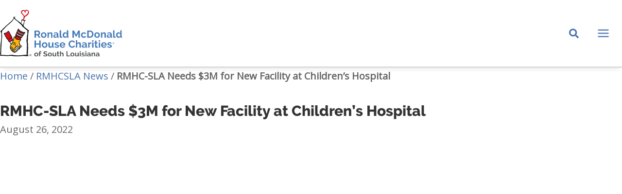

--- FILE ---
content_type: text/css
request_url: https://rmhcsla.org/wp-content/themes/rmhc-sla/style.css?ver=1.0.0
body_size: 3151
content:
/**
Theme Name: Ronald McDonald House Charities of South Louisiana
Author: Voodoo Creative
Author URI: https://www.voodoocreative.io
Description: Custom Theme for RMHC-SLA
Version: 1.0.0
License: GNU General Public License v2 or later
License URI: http://www.gnu.org/licenses/gpl-2.0.html
Text Domain: ronald-mcdonald-house-charities-of-south-louisiana
Template: astra
*/


header.site-header {
box-shadow: 0 8px 9px -5px rgb(0 0 0 / 8%);
}
.ast-hfb-header .ast-builder-menu-mobile .main-navigation ul .menu-item.menu-item-has-children > .ast-menu-toggle {
	top: 5px !important;
}
/* #menu-item-10925.menu-item:hover>.sub-menu, */
#menu-item-9693.menu-item:hover>.sub-menu,
#menu-item-9693.menu-item>.sub-menu{
/* 	left:auto;
	right:0;
	text-align:right;
	width:250px */
}
@media only screen and (max-width: 1320px){
	.fl-builder-content-12297{
		display: none;
	}
}
/* #menu-item-10925 .sub-menu .menu-item>.menu-link .icon-arrow svg, */
#menu-item-9693 .sub-menu .menu-item>.menu-link .icon-arrow svg{
/* 	right:auto;
	left:0.6em;
	transform: translate(0,-50%) rotate(90deg) !important; */
}
/* #menu-item-10925 .sub-menu .sub-menu, */
#menu-item-9693 .sub-menu .sub-menu{
/* 	left:auto;
	right:100%;
	max-width:260px; */
}



/* #menu-item-10925.menu-item:hover>.sub-menu, */
#menu-item-9693.menu-item:hover>.sub-menu,
#menu-item-9693.menu-item>.sub-menu{
	left:auto;
	right:0;
	text-align:right;
	width:250px
}

/* #menu-item-10925 .sub-menu .menu-item>.menu-link .icon-arrow svg, */
#menu-item-9693 .sub-menu .menu-item>.menu-link .icon-arrow svg{
	right:auto;
	left:0.6em;
	transform: translate(0,-50%) rotate(90deg) !important;
}
/* #menu-item-10925 .sub-menu .sub-menu, */
#menu-item-9693 .sub-menu .sub-menu{
	left:auto;
	right:100%;
	max-width:150px;
}

.fl-node-57npxoshl9du,
.fl-node-586vs9nzowbe
{
	width: auto;
	flex:none !important;
}

.fl-node-u2gzm7lrfkxq{
	justify-content:flex-end;
}
.ast-hfb-header .ast-builder-menu-mobile .main-navigation ul .menu-item.menu-item-has-children > .ast-menu-toggle {
	top: 12px;
}
/* ========= HOMEPAGE SLIDER =========*/
.rsUni, .rsUni .rsOverflow, .rsUni .rsSlide, .rsUni .rsVideoFrameHolder, .rsUni .rsThumbs {
	background: transparent;
	color: #FFF;
}
.rsABlock, .slideInfo {
	background: linear-gradient(to right, rgba(72,114,174,0.95) 0%,rgba(72,114,174,0.65) 62%,rgba(72,114,174,0.02) 99%,rgba(72,114,174,0) 100%);
	position: absolute;
	bottom: 0;
	left: 0;
	width: 100%;
	color: #fff;
	padding: 0.5% 8%;
	display: flex;
	justify-content: flex-start;
	align-items: center;
	flex-wrap: wrap;
}

.rsABlock div.info-container {
	display:table;
	width:100%;
	max-width:1110px;
	margin: 0 auto;
	padding-left:40px;

}
.rsABlock div.flex-container {
	display:flex;
	align-items:center;
	min-height:150px;
}
.rsABlock h3, .rsABlock p{
	color:#fff;margin-bottom:0;
	text-shadow:1px 1px 3px rgba(0,0,0,.4)
}

.rsABlock a, .rsContentSlider .slideInfo a {
	background:#FFC829;
	padding:5px 70px 5px 40px;
	border-radius:50px;
	color:#333;
	font-weight:bold;
	text-transform:uppercase;
	font-family:Raleway, sans-serif;
	margin-left:40px;
	font-size:24px;
	position:relative;
}
.rsABlock a, .rsContentSlider .slideInfo a:after {
	content:"";
	width:30px;
	height:30px;
	background:url(/wp-content/uploads/news-icon-gray.svg) 0 0 no-repeat;
	background-size:contain;
	position:absolute; right:30px;
	top:29%;
}
.rsABlock a:hover,
.rsABlock a:focus,
.rsContentSlider .slideInfo a:hover,
.rsContentSlider .slideInfo a:focus{
	background:#fff;
}
.rsABlock a img {
	width:30px;
	margin-left:10px;
	margin-top:-3px;
}
.rsContentSlider h3, .rsContentSlider p, .rsContentSlider a {
	width:auto;
	margin-left: 0;
}
.rsABlock h3, .slideInfo h3{
	font-size:50px;
	text-transform:uppercase;
	line-height:1.2;
	color:#fff;
}
.rsABlock p, .slideInfo p{
	font-size:24px;
	font-family:Raleway;
	line-height:1.2;
	font-weight:bold;
}

@media only screen and (max-width: 1024px){
	.rsABlock, .slideInfo{
		padding: 0.5% 3%;
	}
	.rsABlock h3, .slideInfo h3{
		font-size:25px;
	}
	.rsABlock p, .slideInfo p{
		font-size:17px;
	}
	.rsABlock a, .rsContentSlider .slideInfo a{
		font-size:17px;
		padding:5px 45px 5px 20px;
	}
	.rsABlock a, .rsContentSlider .slideInfo a:after {
		width:22px;
		height:22px;
		right:15px
	}
}
@media only screen and (max-width: 768px){
	.rsABlock, .slideInfo{
		  padding: 5px 10px;
			display:block;
			background:#4872ae;
	}
	.rsABlock h3, .slideInfo h3{
		font-size:15px;
		margin-bottom:3px;
		margin-top:3px;
	}
	.rsABlock p, .slideInfo p{
			font-size:12px;
			margin-bottom:5px
	}
	.rsABlock a, .rsContentSlider .slideInfo a{
		font-size:12px;
		padding:6px 45px 6px 20px;
		margin-left:0;
		margin-bottom:10px;
	}
	.rsABlock a, .rsContentSlider .slideInfo a:after {
		width:20px;
		height:20px;
		right:15px;
		top:23%
	}
	.rsUni .rsOverflow{
		height:220px !important
	}
	.uabb-blog-posts .uabb-post-wrapper{
		margin-bottom:10px !important;
		padding-bottom:10px !important;
	}
}
/* ======== HOMEPAGE STYLES ==========*/
.info-arrow .uabb-infobox h3{
	transition:all .3s ease;
}
.info-arrow span {
	color:#FFC829 !important; font-size:30px; top:5px;position:relative;
}

.info-arrow .uabb-infobox:hover h3{
	color:#FFC829;
}
.uabb-blog-post-content .uabb-read-more-text{
	padding-top:5px;
}
.uabb-blog-posts .uabb-post-wrapper{
	padding-top:20px;
	padding-bottom:40px;
}
.uabb-blog-posts .uabb-blog-posts-shadow:hover{
	box-shadow:0px 0px 13px 3px rgb(168 168 168 / 94%);
}
.uabb-blog-posts{
/* 	padding:20px; */
}
.uabb-post-thumbnail{
	min-height: 250px;
	max-height: 250px;
	overflow: hidden;
}
.uabb-post-thumbnail img{
	min-height: 250px;
	max-height: 250px;
	object-fit: cover;
	width: 100%;
}
.featured-events .fl-col-content{
	position:relative;
}
.featured-events .fl-col-content:before{
	content:"";
	background: url(/wp-content/uploads/rmh-calendar.svg) no-repeat;
	background-size: contain;
	height: 150px;
	width: 150px;
	z-index: 1;
	position:absolute; 
	top:-40px;
	left:-40px;
}
@media only screen and (max-width: 1024px){
	.featured-events .fl-col-content:before{
		height: 50px;
		width: 50px;
		top:-10px;
		left:-10px;
	}
}
#primary {
	margin: 0em 0;
}
.tribe-common a, .tribe-common abbr, .tribe-common acronym, .tribe-common address, .tribe-common applet, .tribe-common article, .tribe-common aside, .tribe-common audio, .tribe-common b, .tribe-common big, .tribe-common blockquote, .tribe-common canvas, .tribe-common caption, .tribe-common center, .tribe-common cite, .tribe-common code, .tribe-common dd, .tribe-common del, .tribe-common details, .tribe-common dfn, .tribe-common div, .tribe-common dl, .tribe-common dt, .tribe-common em, .tribe-common embed, .tribe-common fieldset, .tribe-common figcaption, .tribe-common figure, .tribe-common footer, .tribe-common form, .tribe-common h1, .tribe-common h2, .tribe-common h3, .tribe-common h4, .tribe-common h5, .tribe-common h6, .tribe-common header, .tribe-common i, .tribe-common iframe, .tribe-common img, .tribe-common ins, .tribe-common kbd, .tribe-common label, .tribe-common legend, .tribe-common li, .tribe-common main, .tribe-common mark, .tribe-common menu, .tribe-common nav, .tribe-common object, .tribe-common ol, .tribe-common output, .tribe-common p, .tribe-common pre, .tribe-common q, .tribe-common ruby, .tribe-common s, .tribe-common samp, .tribe-common section, .tribe-common small, .tribe-common span, .tribe-common strike, .tribe-common strong, .tribe-common sub, .tribe-common summary, .tribe-common sup, .tribe-common table, .tribe-common tbody, .tribe-common td, .tribe-common tfoot, .tribe-common th, .tribe-common thead, .tribe-common time, .tribe-common tr, .tribe-common tt, .tribe-common u, .tribe-common ul, .tribe-common var, .tribe-common video, .tribe-events-single,
.tribe-events-content ol, .tribe-events-content p, .tribe-events-content ul,
.tribe-events-schedule h2{
		   font-family:raleway, Verdana, Arial, sans-serif !important;
}
.single-tribe_events .tribe-events-c-subscribe-dropdown__button, .tribe-block__events-link .tribe-events-c-subscribe-dropdown__button {
	padding: var(--tec-spacer-1) var(--tec-spacer-2);
	width: 270px;
}
.tribe-common--breakpoint-medium.tribe-common .tribe-common-h6--min-medium{
	font-weight: 600;
	color:#da1a00;
}
.single-tribe_events .tribe-events-single .tribe-events-event-meta,
.single-tribe_events .tribe-events-event-image,
#tribe-events-footer,
.single-tribe_events .post-navigation,
.single-tribe_events .tribe-events-back,
.single-tribe_events .tribe-events-single-event-title,
.single-tribe_events .tribe-events-schedule.tribe-clearfix,
.tribe-events-c-subscribe-dropdown
{
	display: none;
}
.tribe-events-widget-events-list__event-date-tag-month,
.tribe-events .tribe-events-calendar-list__event-date-tag-weekday{
	background-color: #4872AE;
	color: #fff !important;
	text-shadow: none;
	border-radius: 0;
	font-size: 14px !important;
	padding: 4px 12px;
	letter-spacing: .6px;
	border-bottom: none;
	text-transform:uppercase;
	font-family: raleway, Verdana, Arial, sans-serif !important;
	font-weight: 700 !important;
	
}
.tribe-events-widget-events-list__event-date-tag-day{
	text-transform:uppercase;
	font-family: raleway, Verdana, Arial, sans-serif !important;
	font-weight: 700 !important;
	line-height:1.4;
	padding-bottom:4px;
	font-size: 14px !important;
		
}
.tribe-events-widget-events-list__event-date-tag,
.tribe-events .tribe-events-calendar-list__event-date-tag-datetime{
	background-image: linear-gradient(#fff,#fff 1em,#e7e7e7);
	width:80px !important;
	height: auto !important;
}
.home .tribe-events .tribe-events-calendar-list__event-featured-image-wrapper{
	display:none;
}
.tribe-events .tribe-events-calendar-list__event-date-tag {
  flex: none;
  position: relative;
  width: 80px !important;margin-right:10px;
}
.home .tribe-events .tribe-events-l-container {

  padding-top: 0;
}
.ast-page-builder-template .ast-article-post.tribe-events-calendar-list__event {
	margin-bottom:10px;
}
.tribe-events-widget-events-list__event-date-tag-daynum.tribe-common-h2.tribe-common-h4--min-medium,
.tribe-events-calendar-list__event-date-tag-daynum.tribe-common-h5.tribe-common-h4--min-medium{
	font-family: futura-pt, Verdana, Arial, sans-serif !important;
	font-weight: 700 !important;
	font-size:32px !important;
}
.tribe-events-widget-events-list__event-wrapper{
	margin-left:20px !important;
}
.tribe-events-widget .tribe-events-widget-events-list__view-more-link{
	display:none;
}
.tribe-events-widget .tribe-events-widget-events-list__event-row{
	margin-bottom:30px !important;
}

.ast-single-post.ast-page-builder-template .site-main > article {
	padding-top: 0em;
	padding-left: 0px;
	padding-right: 0px;
}
.sideNav .fl-menu-vertical .current-menu-item a{
	background:#4872ae;
	color:#fff;
}
.post-type-archive-tribe_events header.entry-header {
	display:none;
}
.post-type-archive-tribe_events.ast-separate-container .ast-article-post {
	padding:0;
}
.tribe-common--breakpoint-medium.tribe-events .tribe-events-l-container{
	padding-top:40px;
	padding-bottom:30px;
}	
.logo-gallery .pp-photo-gallery{
	align-items:center;
}

.fl-slide-cta-button .fl-button-wrap a.fl-button:hover i.fl-button-icon{
	color:#fff !important;
}
@media only screen and (min-width: 768px){
	.home-slider{
		
	}
	.home-slider .fl-slide-foreground{
		max-width:100%;
	
	}
	.home-slider .fl-slide-content-wrap{
		position:absolute;bottom:0;
		left:0;
		background:linear-gradient(to right, rgba(72,114,174,0.95) 0%,rgba(72,114,174,0.65) 62%,rgba(72,114,174,0.02) 99%,rgba(72,114,174,0) 100%);
		z-index:2;
		padding:20px;
	}
	.home-slider .fl-slide-content{
		background:transparent !important;
		max-width:1400px !important;
		margin: 0 auto !important;
	}
	.home-slider .fl-slide-content {
		display:flex;
		align-items:center;
		
	}
	.home-slider .fl-slide-text{
		max-width:70%;
		margin-right:40px;
	}
	.fl-slide-cta-button {
		padding-top: 24px;
		padding-top:0;
	}
	.home-slider .fl-slide-text h2,
	.home-slider .fl-slide-text p{
		margin-bottom:0 !important;
	}
}
@media only screen and (min-width: 1024px){
	.fl-node-o10s2h4n3e9j .fl-content-slider, .fl-node-o10s2h4n3e9j .fl-slide,
	.fl-builder-content .bx-wrapper .bx-viewport{
/* 		min-height:70vh; */
	}
	.home-slider .fl-slide-text h2{
		font-size:50px;
	}
	.home-slider .fl-slide-text p{
		font-size:25px;
	}

}
@media only screen and (max-width: 768px){
.fl-builder-content .fl-module-content-slider .fl-slide .fl-slide-text, .fl-builder-content .fl-module-content-slider .fl-slide .fl-slide-text *{
	font-size: 18px !important;
	margin-bottom: 0 !important;
}
.fl-slide-cta-button {
	padding-top: 10px;
}
.fl-slide-cta-button .fl-button-wrap,
.fl-slide-cta-button .fl-button-wrap a.fl-button{
	text-align: center;
	font-size: 15px !important;
}
}

.ast-mobile-header-content .ast-builder-layout-element:not(.ast-builder-menu):not(.ast-header-divider-element){
	padding:0 !important;
}

.single-tribe_events .tribe-events-c-subscribe-dropdown .tribe-events-c-subscribe-dropdown__button.tribe-events-c-subscribe-dropdown__button--active, .single-tribe_events .tribe-events-c-subscribe-dropdown .tribe-events-c-subscribe-dropdown__button:focus, .single-tribe_events .tribe-events-c-subscribe-dropdown .tribe-events-c-subscribe-dropdown__button:focus-within, .single-tribe_events .tribe-events-c-subscribe-dropdown .tribe-events-c-subscribe-dropdown__button:hover, .tribe-events .tribe-events-c-subscribe-dropdown .tribe-events-c-subscribe-dropdown__button.tribe-events-c-subscribe-dropdown__button--active, .tribe-events .tribe-events-c-subscribe-dropdown .tribe-events-c-subscribe-dropdown__button:focus, .tribe-events .tribe-events-c-subscribe-dropdown .tribe-events-c-subscribe-dropdown__button:focus-within, .tribe-events .tribe-events-c-subscribe-dropdown .tribe-events-c-subscribe-dropdown__button:hover{
	background:#4872ae;
	color:#fff;
}
.tribe-common .tribe-common-c-btn-border, .tribe-common a.tribe-common-c-btn-border{
	border-color:#4872ae;
	color:#4872ae;
	border-radius:70px;
}

.ast-icon.icon-arrow svg {

	margin-left: 7px;
}
.ast-desktop .astra-menu-animation-slide-down>.menu-item>.sub-menu .sub-menu{
	width:200px;
}
#menu-item-12988.menu-item>.sub-menu{
	width:220px;
} 
.impact-3-lines .uabb-number-string{margin-bottom:-20px !important;}
.impact-3-lines .uabb-imgicon-wrap{
	margin-top:-30px !important;
}
@media only screen and (max-height: 900px){
	.home-slider .fl-slide-text h2 {
	font-size: 40px;
}
	.home-slider .fl-slide-text p {
	font-size: 22px;
}
	.fl-builder-content .bx-wrapper .bx-viewport{
		height:500px !important;
	}
	.fl-slide,
	.fl-content-slider{
		min-height: 500px !important;
	}
}
@media only screen and (max-width: 460px){
	.fl-builder-content .bx-wrapper .bx-viewport{
		height:310px !important;
	}
	.fl-slide,
	.fl-content-slider{
		min-height: 310px !important;
	}
}

--- FILE ---
content_type: image/svg+xml
request_url: https://rmhcsla.org/wp-content/uploads/rmhc-logo.svg
body_size: 11791
content:
<?xml version="1.0" encoding="UTF-8"?> <svg xmlns="http://www.w3.org/2000/svg" xmlns:xlink="http://www.w3.org/1999/xlink" id="Group_2" data-name="Group 2" width="291.35" height="113.114" viewBox="0 0 291.35 113.114"><defs><clipPath id="clip-path"><rect id="Rectangle_1" data-name="Rectangle 1" width="291.35" height="113.114" fill="none"></rect></clipPath></defs><g id="Group_1" data-name="Group 1" clip-path="url(#clip-path)"><path id="Path_1" data-name="Path 1" d="M75.325,63.266V45.906H83a4.934,4.934,0,0,1,2.214.5,5.728,5.728,0,0,1,1.747,1.32,6.253,6.253,0,0,1,1.15,1.858,5.593,5.593,0,0,1,.415,2.091,5.772,5.772,0,0,1-.843,3.068A4.845,4.845,0,0,1,85.4,56.738l3.961,6.528H85.57l-3.545-5.82H78.7v5.82ZM78.7,54.488h4.229a1.787,1.787,0,0,0,.869-.22,2.214,2.214,0,0,0,.7-.6,2.965,2.965,0,0,0,.464-.892,3.47,3.47,0,0,0,.172-1.1,3.144,3.144,0,0,0-.2-1.125,2.925,2.925,0,0,0-.526-.892,2.387,2.387,0,0,0-.758-.587,1.975,1.975,0,0,0-.868-.208H78.7Z" transform="translate(7.181 4.377)" fill="#457bba"></path><path id="Path_2" data-name="Path 2" d="M95.854,63.133a7.038,7.038,0,0,1-2.812-.538,6.306,6.306,0,0,1-2.115-1.455A6.4,6.4,0,0,1,89.6,59.026a7.109,7.109,0,0,1,0-5.06,6.414,6.414,0,0,1,1.332-2.115A6.306,6.306,0,0,1,93.043,50.4a7.038,7.038,0,0,1,2.812-.538,6.956,6.956,0,0,1,2.8.538,6.355,6.355,0,0,1,2.1,1.455,6.432,6.432,0,0,1,1.332,2.115,7.125,7.125,0,0,1,0,5.06,6.519,6.519,0,0,1-1.321,2.115,6.175,6.175,0,0,1-2.1,1.455,7.041,7.041,0,0,1-2.812.538M92.5,56.508a4.462,4.462,0,0,0,.256,1.552,3.8,3.8,0,0,0,.709,1.21,3.163,3.163,0,0,0,1.065.8,3.235,3.235,0,0,0,2.64,0,3.159,3.159,0,0,0,1.064-.8,3.738,3.738,0,0,0,.71-1.222,4.567,4.567,0,0,0,.256-1.564,4.5,4.5,0,0,0-.256-1.54,3.738,3.738,0,0,0-.71-1.222,3.159,3.159,0,0,0-1.064-.8,3.123,3.123,0,0,0-1.32-.282,3,3,0,0,0-1.32.294,3.334,3.334,0,0,0-1.065.807,3.8,3.8,0,0,0-.709,1.222,4.5,4.5,0,0,0-.256,1.54" transform="translate(8.497 4.753)" fill="#457bba"></path><path id="Path_3" data-name="Path 3" d="M115.475,62.889H112.2V55.7a3.747,3.747,0,0,0-.538-2.25,1.768,1.768,0,0,0-1.492-.71,2.8,2.8,0,0,0-1,.2,3.7,3.7,0,0,0-.966.55,4.447,4.447,0,0,0-.819.845,3.336,3.336,0,0,0-.538,1.075v7.482h-3.276V50.077h2.958V52.45a4.854,4.854,0,0,1,2.054-1.907,6.581,6.581,0,0,1,3.032-.685,3.861,3.861,0,0,1,1.956.439,3.185,3.185,0,0,1,1.173,1.149,4.8,4.8,0,0,1,.574,1.613,10.559,10.559,0,0,1,.16,1.835Z" transform="translate(9.874 4.753)" fill="#457bba"></path><path id="Path_4" data-name="Path 4" d="M120.829,63.135a4.892,4.892,0,0,1-1.736-.307,4.151,4.151,0,0,1-1.393-.857,3.979,3.979,0,0,1-.917-1.283,3.891,3.891,0,0,1-.331-1.615,3.552,3.552,0,0,1,.4-1.675,3.827,3.827,0,0,1,1.125-1.308,5.57,5.57,0,0,1,1.723-.843,7.522,7.522,0,0,1,2.2-.306,9.4,9.4,0,0,1,1.674.147,6.756,6.756,0,0,1,1.455.416v-.734a2.569,2.569,0,0,0-.721-1.956,3,3,0,0,0-2.139-.685,5.644,5.644,0,0,0-2,.367,9.262,9.262,0,0,0-2.006,1.076l-1-2.079a9.458,9.458,0,0,1,5.33-1.638,6.247,6.247,0,0,1,4.292,1.357,4.97,4.97,0,0,1,1.527,3.923v3.986a1.15,1.15,0,0,0,.184.733.8.8,0,0,0,.6.244v2.788a7.317,7.317,0,0,1-1.443.172,2.177,2.177,0,0,1-1.431-.416,1.788,1.788,0,0,1-.623-1.1l-.072-.711a5.678,5.678,0,0,1-2.079,1.712,5.971,5.971,0,0,1-2.617.588m.93-2.4a4.259,4.259,0,0,0,1.576-.294,2.854,2.854,0,0,0,1.162-.782,1.176,1.176,0,0,0,.537-.93V57.266a7.78,7.78,0,0,0-1.271-.355,6.834,6.834,0,0,0-1.32-.135,3.5,3.5,0,0,0-2.078.575,1.725,1.725,0,0,0-.808,1.456,1.75,1.75,0,0,0,.636,1.38,2.307,2.307,0,0,0,1.565.55" transform="translate(11.102 4.753)" fill="#457bba"></path><path id="Path_5" data-name="Path 5" d="M130.169,45.46h3.276V59.2a1.615,1.615,0,0,0,.343,1.1,1.228,1.228,0,0,0,.978.391,2.426,2.426,0,0,0,.647-.1,4.327,4.327,0,0,0,.673-.244l.44,2.494a6.341,6.341,0,0,1-1.541.489,8.413,8.413,0,0,1-1.588.172,3.278,3.278,0,0,1-2.383-.819,3.1,3.1,0,0,1-.844-2.335Z" transform="translate(12.41 4.334)" fill="#457bba"></path><path id="Path_6" data-name="Path 6" d="M142.748,63.553a5.776,5.776,0,0,1-4.376-1.931,6.625,6.625,0,0,1-1.26-2.115,7.382,7.382,0,0,1-.452-2.6,7.636,7.636,0,0,1,.428-2.592,6.808,6.808,0,0,1,1.185-2.1,5.472,5.472,0,0,1,1.809-1.417,5.159,5.159,0,0,1,2.3-.514,4.854,4.854,0,0,1,2.554.685,4.957,4.957,0,0,1,1.772,1.784V45.46h3.276V59.544a1.214,1.214,0,0,0,.171.733.758.758,0,0,0,.588.244v2.788a7.477,7.477,0,0,1-1.394.172,2.269,2.269,0,0,1-1.443-.44,1.618,1.618,0,0,1-.635-1.149l-.074-.807a4.637,4.637,0,0,1-1.919,1.846,5.446,5.446,0,0,1-2.53.623m.855-2.787a3.041,3.041,0,0,0,.954-.16,3.363,3.363,0,0,0,.9-.451,3.984,3.984,0,0,0,.746-.685,2.866,2.866,0,0,0,.5-.855V55.558a3.585,3.585,0,0,0-.55-.99,4.1,4.1,0,0,0-.806-.782,4.248,4.248,0,0,0-.954-.526,2.714,2.714,0,0,0-.99-.2,2.938,2.938,0,0,0-1.357.319,3.207,3.207,0,0,0-1.064.868,4.176,4.176,0,0,0-.685,1.26,4.46,4.46,0,0,0-.244,1.467,4.031,4.031,0,0,0,.269,1.491,3.852,3.852,0,0,0,.733,1.2,3.344,3.344,0,0,0,1.112.807,3.424,3.424,0,0,0,1.43.294" transform="translate(13.029 4.334)" fill="#457bba"></path><path id="Path_7" data-name="Path 7" d="M172.156,63.266V51.775l-4.474,8.557h-1.834l-4.474-8.557V63.266H158V45.906h3.619l5.134,9.878,5.184-9.878h3.594v17.36Z" transform="translate(15.063 4.377)" fill="#457bba"></path><path id="Path_8" data-name="Path 8" d="M176.53,56.484a7,7,0,0,1,.464-2.543,6.209,6.209,0,0,1,1.344-2.1,6.551,6.551,0,0,1,2.128-1.443,7.038,7.038,0,0,1,2.812-.538,6.748,6.748,0,0,1,3.582.9,5.781,5.781,0,0,1,2.213,2.372l-3.2.977a2.9,2.9,0,0,0-1.1-1.088,3.082,3.082,0,0,0-1.515-.379,3.116,3.116,0,0,0-1.32.282,3.248,3.248,0,0,0-1.065.782,3.651,3.651,0,0,0-.71,1.21,4.578,4.578,0,0,0-.256,1.565,4.366,4.366,0,0,0,.269,1.564,3.922,3.922,0,0,0,.721,1.222,3.17,3.17,0,0,0,1.064.8,3.07,3.07,0,0,0,1.3.282,3.141,3.141,0,0,0,1.625-.44,2.469,2.469,0,0,0,1.038-1.076l3.2.978a5.385,5.385,0,0,1-2.176,2.4,6.833,6.833,0,0,1-3.642.929,7.039,7.039,0,0,1-2.813-.538,6.363,6.363,0,0,1-3.483-3.582,6.845,6.845,0,0,1-.478-2.53" transform="translate(16.83 4.753)" fill="#457bba"></path><path id="Path_9" data-name="Path 9" d="M190.316,63.266V45.906h6.309a9.441,9.441,0,0,1,3.729.685,7.5,7.5,0,0,1,4.29,4.609,10.356,10.356,0,0,1,.539,3.362,10.18,10.18,0,0,1-.6,3.583,7.67,7.67,0,0,1-1.725,2.738,7.752,7.752,0,0,1-2.7,1.759,9.532,9.532,0,0,1-3.534.624Zm11.468-8.7a7.4,7.4,0,0,0-.342-2.3,5.147,5.147,0,0,0-1-1.809,4.467,4.467,0,0,0-1.627-1.173,5.482,5.482,0,0,0-2.187-.416h-2.934V60.307h2.934a5.28,5.28,0,0,0,2.213-.44,4.532,4.532,0,0,0,1.613-1.21,5.376,5.376,0,0,0,.991-1.822,7.307,7.307,0,0,0,.342-2.274" transform="translate(18.144 4.377)" fill="#457bba"></path><path id="Path_10" data-name="Path 10" d="M212.328,63.133a7.039,7.039,0,0,1-2.813-.538,6.3,6.3,0,0,1-2.114-1.455,6.406,6.406,0,0,1-1.333-2.115,7.125,7.125,0,0,1,0-5.06A6.417,6.417,0,0,1,207.4,51.85a6.3,6.3,0,0,1,2.114-1.455,7.039,7.039,0,0,1,2.813-.538,6.951,6.951,0,0,1,2.8.538,6.344,6.344,0,0,1,2.1,1.455,6.417,6.417,0,0,1,1.333,2.115,7.125,7.125,0,0,1,0,5.06,6.538,6.538,0,0,1-1.321,2.115,6.17,6.17,0,0,1-2.1,1.455,7.036,7.036,0,0,1-2.811.538m-3.351-6.626a4.462,4.462,0,0,0,.256,1.552,3.78,3.78,0,0,0,.71,1.21,3.162,3.162,0,0,0,4.767,0,3.738,3.738,0,0,0,.71-1.222,4.567,4.567,0,0,0,.256-1.564,4.494,4.494,0,0,0-.256-1.54,3.738,3.738,0,0,0-.71-1.222,3.155,3.155,0,0,0-1.062-.8,3.123,3.123,0,0,0-1.32-.282,3,3,0,0,0-1.32.294,3.311,3.311,0,0,0-1.065.807,3.781,3.781,0,0,0-.71,1.222,4.5,4.5,0,0,0-.256,1.54" transform="translate(19.602 4.753)" fill="#457bba"></path><path id="Path_11" data-name="Path 11" d="M231.949,62.889h-3.276V55.7a3.747,3.747,0,0,0-.538-2.25,1.768,1.768,0,0,0-1.492-.71,2.807,2.807,0,0,0-1,.2,3.735,3.735,0,0,0-.966.55,4.514,4.514,0,0,0-.819.845,3.38,3.38,0,0,0-.538,1.075v7.482h-3.276V50.077H223V52.45a4.854,4.854,0,0,1,2.054-1.907,6.581,6.581,0,0,1,3.032-.685,3.861,3.861,0,0,1,1.956.439,3.185,3.185,0,0,1,1.173,1.149,4.8,4.8,0,0,1,.574,1.613,10.559,10.559,0,0,1,.16,1.835Z" transform="translate(20.978 4.753)" fill="#457bba"></path><path id="Path_12" data-name="Path 12" d="M237.3,63.135a4.892,4.892,0,0,1-1.736-.307,4.152,4.152,0,0,1-1.393-.857,3.978,3.978,0,0,1-.917-1.283,3.891,3.891,0,0,1-.331-1.615,3.552,3.552,0,0,1,.4-1.675,3.827,3.827,0,0,1,1.125-1.308,5.569,5.569,0,0,1,1.723-.843,7.522,7.522,0,0,1,2.2-.306,9.4,9.4,0,0,1,1.674.147,6.756,6.756,0,0,1,1.455.416v-.734a2.569,2.569,0,0,0-.721-1.956,3,3,0,0,0-2.139-.685,5.644,5.644,0,0,0-2,.367,9.261,9.261,0,0,0-2.006,1.076l-1-2.079a9.458,9.458,0,0,1,5.33-1.638,6.247,6.247,0,0,1,4.292,1.357,4.97,4.97,0,0,1,1.527,3.923v3.986a1.15,1.15,0,0,0,.184.733.8.8,0,0,0,.6.244v2.788a7.317,7.317,0,0,1-1.443.172,2.177,2.177,0,0,1-1.431-.416,1.788,1.788,0,0,1-.623-1.1L242,60.834a5.678,5.678,0,0,1-2.079,1.712,5.971,5.971,0,0,1-2.617.588m.93-2.4a4.259,4.259,0,0,0,1.576-.294,2.854,2.854,0,0,0,1.162-.782,1.176,1.176,0,0,0,.537-.93V57.266a7.779,7.779,0,0,0-1.271-.355,6.834,6.834,0,0,0-1.32-.135,3.5,3.5,0,0,0-2.078.575,1.725,1.725,0,0,0-.808,1.456,1.75,1.75,0,0,0,.636,1.38,2.306,2.306,0,0,0,1.565.55" transform="translate(22.206 4.753)" fill="#457bba"></path><path id="Path_13" data-name="Path 13" d="M246.641,45.46h3.276V59.2a1.615,1.615,0,0,0,.343,1.1,1.228,1.228,0,0,0,.978.391,2.427,2.427,0,0,0,.647-.1,4.328,4.328,0,0,0,.673-.244l.44,2.494a6.341,6.341,0,0,1-1.541.489,8.413,8.413,0,0,1-1.588.172,3.278,3.278,0,0,1-2.383-.819,3.1,3.1,0,0,1-.845-2.335Z" transform="translate(23.514 4.334)" fill="#457bba"></path><path id="Path_14" data-name="Path 14" d="M259.221,63.553a5.776,5.776,0,0,1-4.375-1.931,6.607,6.607,0,0,1-1.261-2.115,7.382,7.382,0,0,1-.452-2.6,7.635,7.635,0,0,1,.428-2.592,6.829,6.829,0,0,1,1.185-2.1,5.472,5.472,0,0,1,1.809-1.417,5.163,5.163,0,0,1,2.3-.514,4.854,4.854,0,0,1,2.554.685,4.94,4.94,0,0,1,1.772,1.784V45.46h3.276V59.544a1.214,1.214,0,0,0,.171.733.758.758,0,0,0,.588.244v2.788a7.466,7.466,0,0,1-1.394.172,2.269,2.269,0,0,1-1.443-.44,1.613,1.613,0,0,1-.634-1.149l-.076-.807a4.637,4.637,0,0,1-1.919,1.846,5.443,5.443,0,0,1-2.53.623m.857-2.787a3.034,3.034,0,0,0,.953-.16,3.364,3.364,0,0,0,.9-.451,3.985,3.985,0,0,0,.746-.685,2.867,2.867,0,0,0,.5-.855V55.558a3.586,3.586,0,0,0-.55-.99,4.1,4.1,0,0,0-.806-.782,4.225,4.225,0,0,0-.954-.526,2.714,2.714,0,0,0-.99-.2,2.941,2.941,0,0,0-1.357.319,3.192,3.192,0,0,0-1.062.868,4.128,4.128,0,0,0-.685,1.26,4.433,4.433,0,0,0-.245,1.467,4.03,4.03,0,0,0,.269,1.491,3.852,3.852,0,0,0,.733,1.2,3.344,3.344,0,0,0,1.112.807,3.426,3.426,0,0,0,1.432.294" transform="translate(24.133 4.334)" fill="#457bba"></path><path id="Path_15" data-name="Path 15" d="M89.922,67.906v17.36h-3.35V77.857H78.7v7.409H75.325V67.906H78.7v7.017h7.873V67.906Z" transform="translate(7.181 6.474)" fill="#457bba"></path><path id="Path_16" data-name="Path 16" d="M97.9,85.133a7.038,7.038,0,0,1-2.812-.538,6.306,6.306,0,0,1-2.115-1.455,6.4,6.4,0,0,1-1.332-2.115,7.109,7.109,0,0,1,0-5.06,6.414,6.414,0,0,1,1.332-2.115A6.306,6.306,0,0,1,95.091,72.4a7.038,7.038,0,0,1,2.812-.538,6.956,6.956,0,0,1,2.8.538,6.355,6.355,0,0,1,2.1,1.455,6.432,6.432,0,0,1,1.332,2.115,7.125,7.125,0,0,1,0,5.06,6.519,6.519,0,0,1-1.321,2.115,6.175,6.175,0,0,1-2.1,1.455,7.042,7.042,0,0,1-2.812.538m-3.35-6.626a4.462,4.462,0,0,0,.256,1.552,3.8,3.8,0,0,0,.709,1.21,3.163,3.163,0,0,0,1.065.8,3.235,3.235,0,0,0,2.64,0,3.159,3.159,0,0,0,1.064-.8,3.738,3.738,0,0,0,.71-1.222,4.567,4.567,0,0,0,.256-1.564,4.494,4.494,0,0,0-.256-1.54,3.738,3.738,0,0,0-.71-1.222,3.159,3.159,0,0,0-1.064-.8,3.124,3.124,0,0,0-1.32-.281,3,3,0,0,0-1.32.294,3.335,3.335,0,0,0-1.065.807,3.8,3.8,0,0,0-.709,1.222,4.5,4.5,0,0,0-.256,1.54" transform="translate(8.693 6.851)" fill="#457bba"></path><path id="Path_17" data-name="Path 17" d="M109.553,85.114a3.638,3.638,0,0,1-3.008-1.272,5.891,5.891,0,0,1-1.026-3.765v-8.02H108.8v7.31q0,2.959,2.127,2.96a3.366,3.366,0,0,0,1.847-.575A4.13,4.13,0,0,0,114.223,80V72.058H117.5V81.1a1.149,1.149,0,0,0,.184.734.8.8,0,0,0,.6.244V84.87a7.1,7.1,0,0,1-.819.123c-.22.015-.421.024-.6.024a2.353,2.353,0,0,1-1.429-.4,1.586,1.586,0,0,1-.648-1.112l-.074-1.027a5.445,5.445,0,0,1-2.2,1.98,6.621,6.621,0,0,1-2.959.66" transform="translate(10.06 6.87)" fill="#457bba"></path><path id="Path_18" data-name="Path 18" d="M124.515,85.136a9.908,9.908,0,0,1-3.155-.514,7.694,7.694,0,0,1-2.64-1.467l1.222-2.054a10.43,10.43,0,0,0,2.286,1.259,6.119,6.119,0,0,0,2.214.428,2.793,2.793,0,0,0,1.54-.367,1.181,1.181,0,0,0,.562-1.052,1.051,1.051,0,0,0-.66-1,14.323,14.323,0,0,0-2.151-.733q-1.247-.342-2.127-.66a5.419,5.419,0,0,1-1.418-.722,2.457,2.457,0,0,1-.782-.929,2.961,2.961,0,0,1-.245-1.259,3.989,3.989,0,0,1,.38-1.761,3.824,3.824,0,0,1,1.064-1.332,4.9,4.9,0,0,1,1.6-.843,6.489,6.489,0,0,1,1.992-.294,8.572,8.572,0,0,1,2.7.415,6.624,6.624,0,0,1,2.31,1.345l-1.321,1.98A7.721,7.721,0,0,0,126,74.5a5.19,5.19,0,0,0-1.822-.342,2.644,2.644,0,0,0-1.394.342,1.191,1.191,0,0,0-.562,1.1,1.063,1.063,0,0,0,.134.563,1.181,1.181,0,0,0,.428.391,4.082,4.082,0,0,0,.77.33c.318.106.714.217,1.186.331q1.321.343,2.262.685a6.162,6.162,0,0,1,1.54.782,2.792,2.792,0,0,1,.881,1.015,3.129,3.129,0,0,1,.28,1.38,3.563,3.563,0,0,1-1.393,2.972,6.008,6.008,0,0,1-3.79,1.088" transform="translate(11.318 6.849)" fill="#457bba"></path><path id="Path_19" data-name="Path 19" d="M136.873,85.134a7.108,7.108,0,0,1-2.788-.526,6.287,6.287,0,0,1-3.484-3.534,6.745,6.745,0,0,1-.476-2.518,7.134,7.134,0,0,1,.464-2.58,6.316,6.316,0,0,1,1.344-2.127,6.414,6.414,0,0,1,2.14-1.455,7.124,7.124,0,0,1,2.824-.538,6.956,6.956,0,0,1,2.8.538,6.457,6.457,0,0,1,2.1,1.443,6.153,6.153,0,0,1,1.32,2.1,7.007,7.007,0,0,1,.452,2.493c0,.213,0,.416-.013.612a2.522,2.522,0,0,1-.06.489h-9.9a3.8,3.8,0,0,0,.367,1.345,3.292,3.292,0,0,0,1.808,1.639,3.473,3.473,0,0,0,1.222.219,3.784,3.784,0,0,0,1.847-.476A2.528,2.528,0,0,0,140.027,81l2.812.783a5.715,5.715,0,0,1-2.261,2.408,7.007,7.007,0,0,1-3.7.942m3.324-7.726a3.4,3.4,0,0,0-1.064-2.31,3.427,3.427,0,0,0-3.52-.636,3.219,3.219,0,0,0-1.014.648,3.356,3.356,0,0,0-.722,1,3.521,3.521,0,0,0-.33,1.3Z" transform="translate(12.406 6.851)" fill="#457bba"></path><path id="Path_20" data-name="Path 20" d="M149.5,76.472a9.018,9.018,0,0,1,.574-3.143,8.567,8.567,0,0,1,1.675-2.774,8.474,8.474,0,0,1,2.69-1.98,8.308,8.308,0,0,1,3.618-.758,7.892,7.892,0,0,1,4.145,1.052,6.722,6.722,0,0,1,2.6,2.738l-2.592,1.784a4.444,4.444,0,0,0-.831-1.234,4.187,4.187,0,0,0-1.052-.8,4.749,4.749,0,0,0-1.174-.427,5.549,5.549,0,0,0-1.2-.135,4.554,4.554,0,0,0-2.213.514,4.875,4.875,0,0,0-1.565,1.332,5.878,5.878,0,0,0-.941,1.859,7.046,7.046,0,0,0-.318,2.066,6.712,6.712,0,0,0,.367,2.213,5.892,5.892,0,0,0,1.038,1.871,5.2,5.2,0,0,0,1.615,1.3,4.4,4.4,0,0,0,2.066.489,5.4,5.4,0,0,0,1.222-.147,4.587,4.587,0,0,0,2.274-1.283,3.817,3.817,0,0,0,.782-1.21l2.762,1.588a5.21,5.21,0,0,1-1.186,1.724,7.64,7.64,0,0,1-1.735,1.26,8.92,8.92,0,0,1-2.066.782,9.087,9.087,0,0,1-2.151.268,7.388,7.388,0,0,1-3.4-.782,8.856,8.856,0,0,1-2.653-2.042,9.5,9.5,0,0,1-1.736-2.86,8.938,8.938,0,0,1-.622-3.264" transform="translate(14.253 6.465)" fill="#457bba"></path><path id="Path_21" data-name="Path 21" d="M177.4,85.309h-3.276V78.121a3.623,3.623,0,0,0-.563-2.238,1.9,1.9,0,0,0-1.588-.722,2.506,2.506,0,0,0-.93.2,3.641,3.641,0,0,0-.929.55,4.711,4.711,0,0,0-.807.845,3.38,3.38,0,0,0-.538,1.075v7.482h-3.276V67.46h3.276v7.409a4.94,4.94,0,0,1,1.92-1.92,5.417,5.417,0,0,1,2.676-.671,4.224,4.224,0,0,1,2.031.427,3.232,3.232,0,0,1,1.222,1.137,4.7,4.7,0,0,1,.611,1.613,10.1,10.1,0,0,1,.171,1.859Z" transform="translate(15.778 6.431)" fill="#457bba"></path><path id="Path_22" data-name="Path 22" d="M182.755,85.134a4.891,4.891,0,0,1-1.736-.306,4.169,4.169,0,0,1-1.393-.857,3.991,3.991,0,0,1-.917-1.283,3.891,3.891,0,0,1-.331-1.615,3.552,3.552,0,0,1,.4-1.675,3.827,3.827,0,0,1,1.125-1.308,5.569,5.569,0,0,1,1.723-.843,7.523,7.523,0,0,1,2.2-.306,9.4,9.4,0,0,1,1.674.147,6.82,6.82,0,0,1,1.455.415v-.733a2.569,2.569,0,0,0-.721-1.956,3,3,0,0,0-2.139-.685,5.644,5.644,0,0,0-2,.367,9.262,9.262,0,0,0-2.006,1.076l-1-2.079a9.458,9.458,0,0,1,5.33-1.638,6.247,6.247,0,0,1,4.292,1.357,4.97,4.97,0,0,1,1.527,3.924v3.986a1.152,1.152,0,0,0,.184.733.8.8,0,0,0,.6.244v2.788a7.317,7.317,0,0,1-1.443.172,2.184,2.184,0,0,1-1.431-.416,1.791,1.791,0,0,1-.623-1.1l-.072-.71a5.678,5.678,0,0,1-2.079,1.712,5.97,5.97,0,0,1-2.617.587m.93-2.4a4.259,4.259,0,0,0,1.576-.294,2.854,2.854,0,0,0,1.162-.782,1.177,1.177,0,0,0,.537-.93V79.266a7.779,7.779,0,0,0-1.271-.355,6.833,6.833,0,0,0-1.32-.135,3.5,3.5,0,0,0-2.078.575,1.723,1.723,0,0,0-.808,1.455,1.751,1.751,0,0,0,.636,1.381,2.307,2.307,0,0,0,1.565.55" transform="translate(17.006 6.851)" fill="#457bba"></path><path id="Path_23" data-name="Path 23" d="M199.849,74.909a6.468,6.468,0,0,0-2.666.575,3.368,3.368,0,0,0-1.687,1.65v7.751H192.22V72.073h3.008v2.738a5.771,5.771,0,0,1,.807-1.186,6.15,6.15,0,0,1,1-.917,4.681,4.681,0,0,1,1.088-.6,3.018,3.018,0,0,1,1.064-.208h.4a1.3,1.3,0,0,1,.256.025Z" transform="translate(18.326 6.855)" fill="#457bba"></path><path id="Path_24" data-name="Path 24" d="M200.888,67.46h3.276v3.252h-3.276Zm0,5.036h3.276V85.309h-3.276Z" transform="translate(19.152 6.431)" fill="#457bba"></path><path id="Path_25" data-name="Path 25" d="M214.434,84.571a14.908,14.908,0,0,1-1.615.587,6.794,6.794,0,0,1-2,.292,4.662,4.662,0,0,1-1.284-.171,2.818,2.818,0,0,1-1.052-.55,2.686,2.686,0,0,1-.722-.978,3.549,3.549,0,0,1-.268-1.455v-7.36H205.8V72.42h1.687V68.263h3.276V72.42h2.689v2.518h-2.689V81.2a1.164,1.164,0,0,0,.355.966,1.353,1.353,0,0,0,.869.281,3,3,0,0,0,1-.172c.325-.113.587-.211.781-.292Z" transform="translate(19.621 6.508)" fill="#457bba"></path><path id="Path_26" data-name="Path 26" d="M215.332,67.46h3.276v3.252h-3.276Zm0,5.036h3.276V85.309h-3.276Z" transform="translate(20.529 6.431)" fill="#457bba"></path><path id="Path_27" data-name="Path 27" d="M227.27,85.134a7.108,7.108,0,0,1-2.788-.526A6.287,6.287,0,0,1,221,81.074a6.745,6.745,0,0,1-.476-2.518,7.133,7.133,0,0,1,.464-2.58,6.316,6.316,0,0,1,1.344-2.127,6.414,6.414,0,0,1,2.14-1.455,7.124,7.124,0,0,1,2.824-.538,6.956,6.956,0,0,1,2.8.538,6.457,6.457,0,0,1,2.1,1.443,6.153,6.153,0,0,1,1.32,2.1,7.007,7.007,0,0,1,.452,2.493c0,.213,0,.416-.013.612a2.522,2.522,0,0,1-.06.489h-9.9a3.8,3.8,0,0,0,.367,1.345,3.292,3.292,0,0,0,1.808,1.639,3.474,3.474,0,0,0,1.222.219,3.784,3.784,0,0,0,1.847-.476A2.528,2.528,0,0,0,230.424,81l2.812.783a5.715,5.715,0,0,1-2.261,2.408,7.007,7.007,0,0,1-3.7.942m3.324-7.726a3.4,3.4,0,0,0-1.064-2.31,3.427,3.427,0,0,0-3.52-.636,3.219,3.219,0,0,0-1.014.648,3.356,3.356,0,0,0-.722,1,3.52,3.52,0,0,0-.33,1.3Z" transform="translate(21.024 6.851)" fill="#457bba"></path><path id="Path_28" data-name="Path 28" d="M239.7,85.136a9.908,9.908,0,0,1-3.155-.514,7.694,7.694,0,0,1-2.64-1.467l1.222-2.054a10.431,10.431,0,0,0,2.286,1.259,6.119,6.119,0,0,0,2.214.428,2.793,2.793,0,0,0,1.54-.367,1.181,1.181,0,0,0,.562-1.052,1.051,1.051,0,0,0-.66-1,14.322,14.322,0,0,0-2.151-.733q-1.247-.342-2.127-.66a5.419,5.419,0,0,1-1.418-.722,2.457,2.457,0,0,1-.782-.929,2.961,2.961,0,0,1-.245-1.259,3.989,3.989,0,0,1,.38-1.761,3.824,3.824,0,0,1,1.064-1.332,4.9,4.9,0,0,1,1.6-.843,6.489,6.489,0,0,1,1.992-.294,8.572,8.572,0,0,1,2.7.415,6.623,6.623,0,0,1,2.31,1.345l-1.321,1.98a7.721,7.721,0,0,0-1.894-1.076,5.19,5.19,0,0,0-1.822-.342,2.644,2.644,0,0,0-1.394.342,1.191,1.191,0,0,0-.562,1.1,1.063,1.063,0,0,0,.134.563,1.181,1.181,0,0,0,.428.391,4.082,4.082,0,0,0,.77.33c.318.106.714.217,1.186.331q1.321.343,2.262.685a6.162,6.162,0,0,1,1.54.782A2.793,2.793,0,0,1,244.6,79.7a3.13,3.13,0,0,1,.28,1.38,3.563,3.563,0,0,1-1.393,2.972,6.008,6.008,0,0,1-3.79,1.088" transform="translate(22.3 6.849)" fill="#457bba"></path><path id="Path_29" data-name="Path 29" d="M247.537,76.134a2.213,2.213,0,0,1-.821-.15,2.045,2.045,0,0,1-.655-.416,1.876,1.876,0,0,1-.428-.628,2.077,2.077,0,0,1,0-1.572,1.841,1.841,0,0,1,.428-.624,2.037,2.037,0,0,1,.655-.413,2.317,2.317,0,0,1,1.646,0,2.034,2.034,0,0,1,.659.413,1.86,1.86,0,0,1,.436.624,2.05,2.05,0,0,1,0,1.572,1.9,1.9,0,0,1-.436.628,2.042,2.042,0,0,1-.659.416,2.235,2.235,0,0,1-.825.15m0-.268a1.9,1.9,0,0,0,.7-.126,1.708,1.708,0,0,0,.56-.351,1.6,1.6,0,0,0,.376-.54,1.778,1.778,0,0,0,0-1.36,1.668,1.668,0,0,0-.37-.542,1.713,1.713,0,0,0-.558-.361,1.87,1.87,0,0,0-.708-.131,1.845,1.845,0,0,0-.7.131,1.689,1.689,0,0,0-.552.361,1.689,1.689,0,0,0-.5,1.2,1.7,1.7,0,0,0,.133.674,1.665,1.665,0,0,0,.916.909,1.845,1.845,0,0,0,.7.131m-.887-2.925h1.068a.679.679,0,0,1,.307.071.808.808,0,0,1,.244.186.9.9,0,0,1,.158.257.75.75,0,0,1,.058.29.8.8,0,0,1-.12.422.64.64,0,0,1-.318.274l.564.909h-.586l-.5-.811h-.351v.811h-.52Zm1.024,1.15a.271.271,0,0,0,.217-.091.372.372,0,0,0,.08-.254.338.338,0,0,0-.092-.26.3.3,0,0,0-.216-.085h-.493v.69Z" transform="translate(23.403 6.881)" fill="#457bba"></path><path id="Path_30" data-name="Path 30" d="M79.475,104.093a5,5,0,0,1-2-.384,4.467,4.467,0,0,1-1.507-1.036,4.558,4.558,0,0,1-.95-1.507,4.9,4.9,0,0,1-.331-1.794,4.952,4.952,0,0,1,.331-1.812,4.558,4.558,0,0,1,.95-1.507,4.5,4.5,0,0,1,1.507-1.037,5.034,5.034,0,0,1,2-.383,4.975,4.975,0,0,1,1.995.383,4.519,4.519,0,0,1,1.5,1.037,4.593,4.593,0,0,1,.95,1.507,4.975,4.975,0,0,1,.331,1.812,4.925,4.925,0,0,1-.331,1.794,4.662,4.662,0,0,1-.941,1.507,4.377,4.377,0,0,1-1.5,1.036,5,5,0,0,1-2,.384m-2.387-4.722a3.189,3.189,0,0,0,.183,1.106,2.692,2.692,0,0,0,.5.862,2.254,2.254,0,0,0,.758.566,2.308,2.308,0,0,0,1.882,0,2.25,2.25,0,0,0,.757-.566,2.648,2.648,0,0,0,.506-.871,3.266,3.266,0,0,0,.183-1.115,3.214,3.214,0,0,0-.183-1.1,2.648,2.648,0,0,0-.506-.871,2.223,2.223,0,0,0-1.7-.767,2.133,2.133,0,0,0-.941.209,2.355,2.355,0,0,0-.758.575,2.665,2.665,0,0,0-.5.871,3.214,3.214,0,0,0-.183,1.1" transform="translate(7.12 9.022)" fill="#4f5353"></path><path id="Path_31" data-name="Path 31" d="M85.483,104.232V97.368h-1.2V95.591h1.2v-.558a4.116,4.116,0,0,1,.819-2.7,2.736,2.736,0,0,1,2.229-.993,5.183,5.183,0,0,1,2.248.541l-.47,1.759a3.033,3.033,0,0,0-.619-.235,2.548,2.548,0,0,0-.653-.1q-1.221,0-1.22,1.638v.645h2.23v1.777h-2.23v6.864Z" transform="translate(8.035 8.708)" fill="#4f5353"></path><path id="Path_32" data-name="Path 32" d="M102.639,95.065a2.92,2.92,0,0,0-.445-.331,5.264,5.264,0,0,0-.784-.41,6.745,6.745,0,0,0-1-.34,4.371,4.371,0,0,0-1.1-.14,2.466,2.466,0,0,0-1.481.366,1.211,1.211,0,0,0-.487,1.029,1.048,1.048,0,0,0,.183.635,1.569,1.569,0,0,0,.531.445,4.4,4.4,0,0,0,.88.348q.531.158,1.228.331.905.245,1.647.524a4.44,4.44,0,0,1,1.254.7,2.872,2.872,0,0,1,.792,1,3.318,3.318,0,0,1,.279,1.437,3.577,3.577,0,0,1-.375,1.7,3.151,3.151,0,0,1-1.01,1.141,4.408,4.408,0,0,1-1.464.636,7.39,7.39,0,0,1-1.733.2,9.337,9.337,0,0,1-2.754-.418,8.49,8.49,0,0,1-2.438-1.184l1.062-2.075a3.266,3.266,0,0,0,.566.41,8.471,8.471,0,0,0,.966.5A7.511,7.511,0,0,0,98.2,102a5.588,5.588,0,0,0,1.393.173q1.986,0,1.987-1.272a1.046,1.046,0,0,0-.227-.679,1.925,1.925,0,0,0-.645-.487,6.085,6.085,0,0,0-1.01-.383q-.593-.174-1.324-.383a11.346,11.346,0,0,1-1.542-.531,4.053,4.053,0,0,1-1.089-.68,2.531,2.531,0,0,1-.653-.906,3.127,3.127,0,0,1-.218-1.228,3.844,3.844,0,0,1,.348-1.673,3.389,3.389,0,0,1,.967-1.22,4.392,4.392,0,0,1,1.437-.74,5.964,5.964,0,0,1,1.759-.252,6.836,6.836,0,0,1,2.405.409,9,9,0,0,1,1.916.967Z" transform="translate(8.996 8.746)" fill="#4f5353"></path><path id="Path_33" data-name="Path 33" d="M109.208,104.093a5,5,0,0,1-2-.384,4.467,4.467,0,0,1-1.507-1.036,4.558,4.558,0,0,1-.95-1.507,4.9,4.9,0,0,1-.331-1.794,4.953,4.953,0,0,1,.331-1.812,4.558,4.558,0,0,1,.95-1.507,4.5,4.5,0,0,1,1.507-1.037,5.034,5.034,0,0,1,2-.383,4.975,4.975,0,0,1,1.995.383,4.519,4.519,0,0,1,1.5,1.037,4.593,4.593,0,0,1,.95,1.507,4.976,4.976,0,0,1,.331,1.812,4.925,4.925,0,0,1-.331,1.794,4.662,4.662,0,0,1-.941,1.507,4.377,4.377,0,0,1-1.5,1.036,5,5,0,0,1-2,.384m-2.387-4.722a3.189,3.189,0,0,0,.183,1.106,2.692,2.692,0,0,0,.5.862,2.254,2.254,0,0,0,.758.566,2.308,2.308,0,0,0,1.882,0,2.25,2.25,0,0,0,.757-.566,2.648,2.648,0,0,0,.506-.871,3.266,3.266,0,0,0,.183-1.115,3.214,3.214,0,0,0-.183-1.1,2.648,2.648,0,0,0-.506-.871,2.223,2.223,0,0,0-1.7-.767,2.133,2.133,0,0,0-.941.209,2.355,2.355,0,0,0-.758.575,2.665,2.665,0,0,0-.5.871,3.214,3.214,0,0,0-.183,1.1" transform="translate(9.955 9.022)" fill="#4f5353"></path><path id="Path_34" data-name="Path 34" d="M117.542,104.079a2.6,2.6,0,0,1-2.144-.906,4.2,4.2,0,0,1-.732-2.684V94.775H117v5.209q0,2.108,1.516,2.109a2.4,2.4,0,0,0,1.315-.41,2.94,2.94,0,0,0,1.036-1.245V94.775H123.2v6.446a.82.82,0,0,0,.131.524.57.57,0,0,0,.427.173V103.9a4.907,4.907,0,0,1-.584.087c-.158.012-.3.018-.427.018a1.678,1.678,0,0,1-1.019-.287,1.13,1.13,0,0,1-.462-.793l-.053-.732a3.891,3.891,0,0,1-1.567,1.411,4.712,4.712,0,0,1-2.109.471" transform="translate(10.932 9.036)" fill="#4f5353"></path><path id="Path_35" data-name="Path 35" d="M130.089,103.691a10.439,10.439,0,0,1-1.15.418,4.834,4.834,0,0,1-1.428.209,3.279,3.279,0,0,1-.915-.123,2.009,2.009,0,0,1-.749-.391,1.906,1.906,0,0,1-.514-.7,2.511,2.511,0,0,1-.193-1.036V96.827h-1.2V95.033h1.2V92.071h2.335v2.962h1.917v1.794h-1.917v4.46a.831.831,0,0,0,.253.689.961.961,0,0,0,.618.2,2.134,2.134,0,0,0,.715-.122c.231-.081.417-.151.556-.209Z" transform="translate(11.816 8.778)" fill="#4f5353"></path><path id="Path_36" data-name="Path 36" d="M139.243,104.217h-2.334V99.1a2.588,2.588,0,0,0-.4-1.595,1.354,1.354,0,0,0-1.133-.514,1.776,1.776,0,0,0-.662.139,2.569,2.569,0,0,0-.663.392,3.382,3.382,0,0,0-.575.6,2.367,2.367,0,0,0-.383.767v5.331h-2.334V91.5h2.334v5.278a3.524,3.524,0,0,1,1.368-1.368,3.867,3.867,0,0,1,1.907-.479,3.011,3.011,0,0,1,1.447.3,2.312,2.312,0,0,1,.871.811,3.356,3.356,0,0,1,.436,1.15,7.123,7.123,0,0,1,.122,1.324Z" transform="translate(12.466 8.723)" fill="#4f5353"></path><path id="Path_37" data-name="Path 37" d="M144.8,104.186V91.817h2.4v10.261h6.307v2.109Z" transform="translate(13.805 8.754)" fill="#4f5353"></path><path id="Path_38" data-name="Path 38" d="M158.3,104.093a4.994,4.994,0,0,1-2-.384,4.467,4.467,0,0,1-1.507-1.036,4.558,4.558,0,0,1-.95-1.507,4.9,4.9,0,0,1-.331-1.794,4.953,4.953,0,0,1,.331-1.812,4.558,4.558,0,0,1,.95-1.507,4.5,4.5,0,0,1,1.507-1.037,5.032,5.032,0,0,1,2-.383,4.97,4.97,0,0,1,2,.383,4.5,4.5,0,0,1,2.448,2.544,4.976,4.976,0,0,1,.332,1.812,4.925,4.925,0,0,1-.332,1.794,4.628,4.628,0,0,1-.942,1.507,4.372,4.372,0,0,1-1.5,1.036,5,5,0,0,1-2,.384m-2.386-4.722a3.189,3.189,0,0,0,.183,1.106,2.691,2.691,0,0,0,.5.862,2.254,2.254,0,0,0,.758.566,2.252,2.252,0,0,0,2.639-.566,2.651,2.651,0,0,0,.507-.871,3.267,3.267,0,0,0,.182-1.115,3.214,3.214,0,0,0-.182-1.1,2.651,2.651,0,0,0-.507-.871,2.223,2.223,0,0,0-1.7-.767,2.131,2.131,0,0,0-.94.209,2.355,2.355,0,0,0-.758.575,2.665,2.665,0,0,0-.5.871,3.214,3.214,0,0,0-.183,1.1" transform="translate(14.636 9.022)" fill="#4f5353"></path><path id="Path_39" data-name="Path 39" d="M166.641,104.079a2.591,2.591,0,0,1-2.144-.906,4.2,4.2,0,0,1-.732-2.684V94.775H166.1v5.209q0,2.108,1.516,2.109a2.4,2.4,0,0,0,1.314-.41,2.934,2.934,0,0,0,1.037-1.245V94.775H172.3v6.446a.835.835,0,0,0,.13.524.574.574,0,0,0,.427.173V103.9a4.894,4.894,0,0,1-.583.087c-.157.012-.3.018-.427.018a1.681,1.681,0,0,1-1.02-.287,1.128,1.128,0,0,1-.461-.793l-.054-.732a3.891,3.891,0,0,1-1.567,1.411,4.706,4.706,0,0,1-2.106.471" transform="translate(15.613 9.036)" fill="#4f5353"></path><path id="Path_40" data-name="Path 40" d="M173.848,91.5h2.334v2.318h-2.334Zm0,3.589h2.334v9.129h-2.334Z" transform="translate(16.574 8.723)" fill="#4f5353"></path><path id="Path_41" data-name="Path 41" d="M181.575,104.094a7.059,7.059,0,0,1-2.249-.366,5.49,5.49,0,0,1-1.882-1.046l.872-1.463a7.424,7.424,0,0,0,1.63.9,4.354,4.354,0,0,0,1.576.306,1.984,1.984,0,0,0,1.1-.262.843.843,0,0,0,.4-.749.747.747,0,0,0-.469-.714,10.374,10.374,0,0,0-1.535-.522q-.887-.245-1.516-.47a3.871,3.871,0,0,1-1.009-.515,1.753,1.753,0,0,1-.559-.662,2.114,2.114,0,0,1-.173-.9,2.829,2.829,0,0,1,.269-1.254,2.712,2.712,0,0,1,.757-.95,3.5,3.5,0,0,1,1.141-.6,4.654,4.654,0,0,1,1.421-.209,6.092,6.092,0,0,1,1.926.3,4.685,4.685,0,0,1,1.646.957l-.942,1.412a5.408,5.408,0,0,0-1.349-.767,3.707,3.707,0,0,0-1.3-.244,1.882,1.882,0,0,0-.992.244.847.847,0,0,0-.4.783.756.756,0,0,0,.1.4.843.843,0,0,0,.3.278,2.981,2.981,0,0,0,.549.235q.34.113.846.234.94.245,1.611.489a4.374,4.374,0,0,1,1.1.558,1.984,1.984,0,0,1,.627.723,2.2,2.2,0,0,1,.2.984,2.542,2.542,0,0,1-.993,2.117,4.278,4.278,0,0,1-2.7.776" transform="translate(16.917 9.02)" fill="#4f5353"></path><path id="Path_42" data-name="Path 42" d="M186.148,91.5h2.334v2.318h-2.334Zm0,3.589h2.334v9.129h-2.334Z" transform="translate(17.747 8.723)" fill="#4f5353"></path><path id="Path_43" data-name="Path 43" d="M192.945,104.092a3.452,3.452,0,0,1-1.238-.218,2.953,2.953,0,0,1-.993-.61,2.808,2.808,0,0,1-.653-.915,2.755,2.755,0,0,1-.236-1.15,2.532,2.532,0,0,1,.288-1.193,2.718,2.718,0,0,1,.8-.932,3.988,3.988,0,0,1,1.228-.6,5.386,5.386,0,0,1,1.569-.218,6.732,6.732,0,0,1,1.194.105,4.934,4.934,0,0,1,1.036.3v-.522a1.829,1.829,0,0,0-.514-1.393,2.137,2.137,0,0,0-1.524-.489,4.036,4.036,0,0,0-1.429.262,6.583,6.583,0,0,0-1.429.767l-.713-1.481a6.731,6.731,0,0,1,3.8-1.168,4.452,4.452,0,0,1,3.058.967,3.546,3.546,0,0,1,1.089,2.8v2.839a.821.821,0,0,0,.13.524.569.569,0,0,0,.426.173v1.987a5.205,5.205,0,0,1-1.027.122,1.561,1.561,0,0,1-1.02-.3,1.274,1.274,0,0,1-.444-.784l-.053-.5a4.032,4.032,0,0,1-1.481,1.219,4.245,4.245,0,0,1-1.863.418m.662-1.708a3.02,3.02,0,0,0,1.123-.209,2.023,2.023,0,0,0,.828-.558.837.837,0,0,0,.383-.662V99.912a5.594,5.594,0,0,0-.906-.253,4.908,4.908,0,0,0-.941-.1,2.5,2.5,0,0,0-1.481.41,1.23,1.23,0,0,0-.575,1.037,1.248,1.248,0,0,0,.452.984,1.646,1.646,0,0,0,1.116.392" transform="translate(18.097 9.022)" fill="#4f5353"></path><path id="Path_44" data-name="Path 44" d="M208.206,103.918h-2.335V98.8a2.683,2.683,0,0,0-.382-1.6,1.262,1.262,0,0,0-1.064-.5,1.991,1.991,0,0,0-.714.139,2.617,2.617,0,0,0-.688.392,3.212,3.212,0,0,0-.585.6,2.387,2.387,0,0,0-.382.767v5.331h-2.334V94.79h2.107v1.689a3.462,3.462,0,0,1,1.464-1.359,4.7,4.7,0,0,1,2.159-.487,2.749,2.749,0,0,1,1.394.314,2.263,2.263,0,0,1,.836.818,3.418,3.418,0,0,1,.41,1.15,7.525,7.525,0,0,1,.114,1.307Z" transform="translate(19.041 9.022)" fill="#4f5353"></path><path id="Path_45" data-name="Path 45" d="M212.053,104.092a3.452,3.452,0,0,1-1.238-.218,2.953,2.953,0,0,1-.993-.61,2.808,2.808,0,0,1-.653-.915,2.755,2.755,0,0,1-.236-1.15,2.532,2.532,0,0,1,.288-1.193,2.718,2.718,0,0,1,.8-.932,3.988,3.988,0,0,1,1.228-.6,5.386,5.386,0,0,1,1.569-.218,6.732,6.732,0,0,1,1.194.105,4.934,4.934,0,0,1,1.036.3v-.522a1.829,1.829,0,0,0-.514-1.393,2.137,2.137,0,0,0-1.524-.489,4.036,4.036,0,0,0-1.429.262,6.583,6.583,0,0,0-1.429.767l-.713-1.481a6.731,6.731,0,0,1,3.8-1.168,4.452,4.452,0,0,1,3.058.967,3.546,3.546,0,0,1,1.089,2.8v2.839a.821.821,0,0,0,.13.524.569.569,0,0,0,.426.173v1.987a5.205,5.205,0,0,1-1.027.122,1.561,1.561,0,0,1-1.02-.3,1.274,1.274,0,0,1-.444-.784l-.053-.5a4.032,4.032,0,0,1-1.481,1.219,4.245,4.245,0,0,1-1.863.418m.662-1.708a3.02,3.02,0,0,0,1.123-.209,2.023,2.023,0,0,0,.828-.558.837.837,0,0,0,.383-.662V99.912a5.6,5.6,0,0,0-.906-.253,4.909,4.909,0,0,0-.941-.1,2.5,2.5,0,0,0-1.481.41,1.23,1.23,0,0,0-.575,1.037,1.248,1.248,0,0,0,.452.984,1.645,1.645,0,0,0,1.116.392" transform="translate(19.919 9.022)" fill="#4f5353"></path><path id="Path_46" data-name="Path 46" d="M64.54,5.024l.2,3.583c-1.045,0-.3,1.394-1.194,1.444-1.594,4.927-6.618,4.229-8.555,8.805C53.945,20.3,53,21.742,53.044,23.632l-.942.749c.1.3.5.246.694.246v.945H51.153c-1.192-3.632,2.242-7.164.7-11-2.538-3.283-8.109-5.97-5.474-10.749.6.2,1.047-.544,1.194-.943.049-.248-.147-.352-.248-.5C48.617.5,51.256,1.094,53.044.944c.651.1,1.146.747,1.693,1.2,1.344-.8,1.841-2.191,3.83-1.643l.45-.5c2.286,1.094,5.62,1.691,5.522,5.024" transform="translate(4.356)" fill="#d9101b"></path><path id="Path_47" data-name="Path 47" d="M62.149,4.123A8.769,8.769,0,0,1,61.7,8.9c-.347.5-1.691.745-1.691,1.643h-.448L54.04,15.567c-.352-3.632-3.734-4.43-5.227-7.413-1.342-.25-1.045-1.842-.747-2.639A7.987,7.987,0,0,1,50.7,2.68c1.444-.547,2.785.646,3.087,2.141,1.39.248,1.093,2.685,2.635,1.889.8-.7.548-1.295.248-2.139-.348-.448-.993-.9-.5-1.642,1.691-1.045,5.323-1.393,5.972,1.194" transform="translate(4.558 0.205)" fill="#fff"></path><path id="Path_48" data-name="Path 48" d="M35.074,17.9c1.014,2.853,4.064,4.6,6.288,6.483,3,2.031,5.515,4.306,8.369,6.288,2.081-2.225.628-6.339,2.515-8.853,1.353-1.015,2.319,1.112,3.723,1.887,1.357-.243,3.242.578,3.968-.726.434.194,1.208.726,1.159,1.161-3.531,2.564-2.612,7.642-4.4,10.929.29,1.162-.533,1.842-.242,3C59.7,42.092,64.339,44.751,68.3,48.091c.679-.291,1.207.436,1.356.919-.341-.048-.485.386-.919.241-1.5,4.886-.822,9.531-2.079,13.93,1.064.63,0,1.549,0,2.323.868,5.175-1.793,10.4.481,15.529.291.967-.529,1.693-.243,2.323-.48,2.71.924,6.967,0,9.769a4.478,4.478,0,0,1-.238,2.808c.238,4.353-.2,7.884-.242,11.8.194.677,1.061,1.354,1.644.722.142.583-.921,1.551-.727,2.325a60.167,60.167,0,0,1-10.882-.726c-9.532,1.015-20.074,2.273-29.025-.193-7.886.625-15.043.87-22.783-.243-.436.869-1.547.289-2.323.436C1.6,108.9.774,110.784,0,109.38c1.551-2.949-.676-5.853.726-9.044.291-6.918.291-14.515.921-21.623h.244c.093-4.791,1.594-8.466,1.158-13.208.531-4.111.05-8.078-.483-12.335-.437-.677-1.792-.192-1.6-1.354-.386-1.4,2.323-1.84,1.838-3.725.388-.436,1.115-.193,1.645-.244,1.066-2.03,2.952-3.432,4.405-5.125,2.757-1.74,3.768-4.838,6.721-6.242C20.462,31.4,26.655,27.774,30.43,22.064a6.121,6.121,0,0,0,2.323-3.723c-1.5-.143-.874-1.306-.679-2.32h1.6c-.047.24.145.382.243.482,1.208.047,1.3-1.789,2.805-1.4Z" transform="translate(0 1.435)" fill="#1a1818"></path><path id="Path_49" data-name="Path 49" d="M35.769,21.836c1.983,1.066,3.289,3.244,5.61,3.97,0,.918,1.208,1.449,1.6,1.837,1.209,1.5,3.047,2.516,3.966,3.724a20.066,20.066,0,0,1,6.722,7.888c4.357,2.9,7.357,6.577,11.611,9.286a29.065,29.065,0,0,0,0,7.643c-.532.435.05,1.887-.485,2.564a3.61,3.61,0,0,0-.433,3.24h-.486a28.1,28.1,0,0,1-.918,9.771c.63,2.226-.387,4.74.918,6.967.149,9.286-.094,18.769-.675,28.344-.341.581-1.4-.241-1.4.679h-.485c-.679-1.4-1.935-.2-3.24-.679-4.4.338-8.757,1.5-13.687,1.355a73.644,73.644,0,0,1-12.774-.676v-.241c-3.145-.919-6.723-.242-9.965,0-3.87,1.113-8.271-.147-12.576.241v-.241a4.535,4.535,0,0,0-3,0v.241c-.192-.679-1.209-.388-1.837-.483.146.483-1.308-.049-1.886-.2C2.536,92.657,3.7,76.114,4.906,61.309a24.387,24.387,0,0,1,0-12.09c2.224-1.5,3-4.161,5.563-5.563,6.338-8.805,16.448-13.062,21.815-22.738,1.115-2.319,2.709.291,3.485.919" transform="translate(0.223 1.904)" fill="#fff"></path><path id="Path_50" data-name="Path 50" d="M53.621,24.516c-.436,1.451-.2,3.969-1.6,5.129l-1.163,5.127c-.772.193-.578-.291-.917-.726-1.018-1.548-2.806-1.548-3.485-3.24.727-2.421.968-5.033,1.842-7.45,2.077-.34,3.14,2.467,5.319,1.16" transform="translate(4.429 2.224)" fill="#fff"></path><path id="Path_51" data-name="Path 51" d="M43.219,41.876c3.463,4.57,7.921,7.735,13.615,8.343a19.111,19.111,0,0,0,2.443-.211.6.6,0,0,1,.562.578l-.233.7-8.518,12.78c-.415.875-1.593.229-1.791,1.192l-.376.814a4.352,4.352,0,0,1,.338,3.469c-1.2,1.873-3.043,3.256-3.686,5.416.229,1.593,1.239,2.906,1.743,4.43a8.17,8.17,0,0,1,.606,3.394c.852-.336,2.063-1,2.856-.1a2.724,2.724,0,0,1,.064,2.949c-.689,1.306-2.3,2.057-3.549,2.75-.3,1.014-.329,2.255-1.367,2.838a5.426,5.426,0,0,1-2.321.65,2.525,2.525,0,0,1-1.966,1.958c-.042.747.054,1.738-.676,2.191a2.181,2.181,0,0,1-1.949.49,2.741,2.741,0,0,1-1.745,2.375l-1.056.089a3.4,3.4,0,0,1-3.278.747,3.915,3.915,0,0,1-1.789-1.094,2.816,2.816,0,0,1-2.566-1.144,6.628,6.628,0,0,1-.793-1.518,3.568,3.568,0,0,1-2.862-2.773l-.244-1.466c-2.583-2.286-2.077-6.326-1-9.194l1.231-2.788C23.991,77.782,22.8,76,21.784,74.061c-.613-.1-1.406-.014-1.773-.608L17.14,68.194c-.593-.289-1.3-.392-1.658-1.052L8.442,54.231a1.741,1.741,0,0,1,.168-1.324l.805-.541c2.658-.386,5.372-1.029,7.371-3.31.9-.826,1.9-2.36,3.3-1.631l.445.439L27.97,61.369c.105.567-.582.892-.173,1.39l2.37,4.72c.345.79-.677,1.5.14,2.141l.23-.306c.539-1.776,1.276-3.894.749-5.813.151-2.142,2.524-2.946,4.208-3.467l.765-1.394a2.2,2.2,0,0,1-.287-2.025c2.1-4.922,4.258-9.776,6.385-14.663a.665.665,0,0,1,.861-.077" transform="translate(0.797 3.981)" fill="#1a1818"></path><path id="Path_52" data-name="Path 52" d="M54.5,51.5a3.806,3.806,0,0,1-.636,1.113c-5.743.828-10.657-2.645-14.369-6.748a4.935,4.935,0,0,1,.577-1.479c3.779,4.046,8.382,7.684,14.428,7.114" transform="translate(3.765 4.232)" fill="#d9101b"></path><path id="Path_53" data-name="Path 53" d="M52.688,54.073a3.9,3.9,0,0,1-.63,1.052c-5.584.22-10.1-2.689-13.753-6.654a3.807,3.807,0,0,1,.548-1.187c3.69,3.9,8.153,7,13.835,6.79" transform="translate(3.652 4.508)" fill="#fff"></path><path id="Path_54" data-name="Path 54" d="M51.105,56.368c-.227.336-.406,1.136-1.024,1.073-5.295-.041-9.445-2.653-12.993-6.087a4.11,4.11,0,0,1,.572-1.446c3.674,3.478,7.9,6.62,13.445,6.459" transform="translate(3.536 4.758)" fill="#d9101b"></path><path id="Path_55" data-name="Path 55" d="M25.725,60.576c.06,1.675-1.817,2.433-2.961,3.4l-2.489,1.32a.837.837,0,0,0-.091.907c.97,1.081,2.065-.38,3.012-.676a20.059,20.059,0,0,0,3.139-2.267l2.293,4.187c-.432,1.362-1.9,2.3-3.051,3C24.2,71.12,22.77,72.022,21.2,71.7c-1.184-1.887-2.16-3.849-3.312-5.733a1.518,1.518,0,0,1-1.452-.864l-6.3-11.43c-.091-.4.4-.42.611-.562,3.074-.312,5.933-2.377,8.145-4.541l.382.1Z" transform="translate(0.965 4.63)" fill="#d9101b"></path><path id="Path_56" data-name="Path 56" d="M49.529,58.533a3.615,3.615,0,0,1-.706,1.173c-5.148.1-9.309-2.412-12.834-5.712a3.215,3.215,0,0,1,.539-1.482c3.627,3.31,7.709,5.977,13,6.021" transform="translate(3.431 5.006)" fill="#fff"></path><path id="Path_57" data-name="Path 57" d="M47.872,60.739c.025.4-.357.618-.585.923-4.841.031-8.8-2.23-12.24-5.094-.221-.415.059-.912.255-1.253,3.534,2.907,7.544,5.342,12.57,5.424" transform="translate(3.334 5.274)" fill="#d9101b"></path><path id="Path_58" data-name="Path 58" d="M45.332,62.95a3.409,3.409,0,0,1-1.805,2.337,6.94,6.94,0,0,1-6.259-.238c-1.444-.929-2.918-1.864-3.023-3.742a4.756,4.756,0,0,1,.87-2.79A23.181,23.181,0,0,0,45.332,62.95" transform="translate(3.264 5.579)" fill="#d9101b"></path><path id="Path_59" data-name="Path 59" d="M33.575,60.772a5.045,5.045,0,0,0,2.491,4.83c2.4,1.78,6.376,2.606,9.108,1.148l1.044-.616a1.015,1.015,0,0,1,.154,1.033c-1.07,1.885-2.73,3.417-3.587,5.426-.374,3.035,2.449,5.218,2.069,8.322a44.745,44.745,0,0,1-.758,6.236,8.44,8.44,0,0,0-4.2-6.347,2.3,2.3,0,0,0-1.593.235,2.941,2.941,0,0,0-.877,1.216c-.586-.32-1.206-.022-1.743.12a2.707,2.707,0,0,0-1.4,2.539,2.5,2.5,0,0,0-1.638,1.962c.07.6-.1,1.3.208,1.819-1.612,2.031-.987,4.938-.021,7.032l.581.712a1.491,1.491,0,0,1-1.444.051c-1.934-.919-1.829-3.291-1.694-5.242-.044-1.182.8-2.734-.056-3.669a.707.707,0,0,0-.928.432c-.59,2.3-1.092,5.023-.439,7.281-1.415-.894-1.558-2.708-1.434-4.264a30.945,30.945,0,0,1,1.031-5.687.94.94,0,0,0-.378-.791c-.4-.238-.8.117-.961.427a21.359,21.359,0,0,0-1.053,7.546c-.768-.175-1.029-1.148-1.257-1.826-.324-2.288.464-4.6.947-6.775-.028-.361-.01-.884-.49-.965-1.22.074-1.141,1.586-1.53,2.493l-.33,2.291c-1.033-1.412-.52-3.584-.153-5.28,1.609-4.289,4.149-8.054,6.257-12.093.953-2.295,2.357-4.541,2.175-7.273A2.8,2.8,0,0,1,31.95,61a3.3,3.3,0,0,1,1.581-.757Z" transform="translate(2.172 5.743)" fill="#ffb710"></path><path id="Path_60" data-name="Path 60" d="M28.151,68.954c-1.052,2.282-2.282,4.446-3.546,6.61l-.1-.013-2.288-4.218a21.429,21.429,0,0,0,5.426-3.215c.245.157.335.558.506.836" transform="translate(2.118 6.494)" fill="#fff"></path><path id="Path_61" data-name="Path 61" d="M32.037,73.011c-.045.783-.349,1.5-.352,2.191.767-1.1,1.567-2.56,2.864-3.114a.889.889,0,0,1,.721.662,19.071,19.071,0,0,1-1.458,8.59,3.125,3.125,0,0,1-.952-.621,43.042,43.042,0,0,0,1.766-6.135c.019-.522.39-1.271-.064-1.644-.938.529-1.33,1.535-1.94,2.358-.64,1.177-1.225,2.428-1.769,3.616-.322-.392-1.67-.63-1.037-1.414a18.121,18.121,0,0,0,1.749-5.974.3.3,0,0,0-.423-.009,20.427,20.427,0,0,0-3.624,5.421l-.884-.642c1.289-2.064,2.383-4.471,4.731-5.7a.753.753,0,0,1,.568.218c.392.63.11,1.517.1,2.2" transform="translate(2.539 6.73)" fill="#1a1818"></path><path id="Path_62" data-name="Path 62" d="M46.523,80.474c.077,1.183-1.161,1.778-1.99,2.216-.1.023-.337.1-.286-.091l.17-1.65a5.1,5.1,0,0,1,1.882-.826Z" transform="translate(4.218 7.639)" fill="#fff"></path><path id="Path_63" data-name="Path 63" d="M40.731,83.538c.308.849,1.073,2.008.207,2.834-.163-.015-.249.173-.4.093a14.211,14.211,0,0,0-3.294-5.306c.1-.318.079-.745.49-.933,1.68.17,2.24,2.092,3,3.312" transform="translate(3.55 7.648)" fill="#fff"></path><path id="Path_64" data-name="Path 64" d="M38.159,84.2c.409,1.448,2.459,3.191.686,4.518a19.348,19.348,0,0,0-4.18-5.559,1.386,1.386,0,0,1,.083-1.138,1.214,1.214,0,0,1,.728-.45c1.32.233,2,1.613,2.682,2.629" transform="translate(3.296 7.777)" fill="#fff"></path><path id="Path_65" data-name="Path 65" d="M36.464,86.659A9.536,9.536,0,0,1,37.936,90.2a1.091,1.091,0,0,1-.681.915l-.768-.142c-.613-1.7-.95-4.218-3.121-4.733a2.128,2.128,0,0,1-.2-1.915.854.854,0,0,1,1.117-.051,5.877,5.877,0,0,1,2.181,2.381" transform="translate(3.148 8.017)" fill="#fff"></path><path id="Path_66" data-name="Path 66" d="M34.263,88.334a9.583,9.583,0,0,1,.824,3.779c-.1.349-.343.816-.8.832-1.289-.161-1.33-1.7-1.761-2.629a3.877,3.877,0,0,1,.271-2.689c.576-.5,1.263.161,1.47.706" transform="translate(3.089 8.337)" fill="#fff"></path><path id="Path_67" data-name="Path 67" d="M66.351,98.148a2.362,2.362,0,1,1-.011,0Zm-.011.37a2.017,2.017,0,0,0,.011,4.029,2.018,2.018,0,0,0,0-4.029Zm-.444,3.394h-.423V99.26a4.645,4.645,0,0,1,.754-.065,1.406,1.406,0,0,1,.824.2.634.634,0,0,1,.241.548.66.66,0,0,1-.518.646v.022c.236.042.392.254.445.645a2.112,2.112,0,0,0,.171.656h-.444a1.9,1.9,0,0,1-.182-.677.5.5,0,0,0-.571-.464h-.3Zm0-1.472H66.2c.347,0,.644-.126.644-.452,0-.236-.168-.467-.644-.467a2.021,2.021,0,0,0-.308.023Z" transform="translate(6.1 9.357)" fill="#1a1818"></path></g></svg> 

--- FILE ---
content_type: image/svg+xml
request_url: https://rmhcsla.org/wp-content/uploads/news-icon.svg
body_size: 695
content:
<?xml version="1.0" encoding="UTF-8"?> <svg xmlns="http://www.w3.org/2000/svg" viewBox="0 0 119.2 91.08"><defs><style>.cls-1{fill:#fec602;}.cls-2{fill:#fecb1e;}.cls-3{fill:#f20b0b;}.cls-4{fill:#fec910;}.cls-5{fill:#fec80c;}</style></defs><g id="Layer_2" data-name="Layer 2"><g id="Layer_1-2" data-name="Layer 1"><g id="LKV5CQ.tif"><path class="cls-1" d="M105.12,91.08h-3a29,29,0,0,0-5.21-.94q-37.93-.09-75.86,0a28.67,28.67,0,0,0-5.21.94h-3C5.36,90.09,0,84.83,0,78.22V6C0,1.08,5.86,0,10.85,0,33.8.16,56.75.07,79.7.07c8.91,0,11.45,2.55,11.47,11.43,0,6.34,0,12.68,0,18.79a11,11,0,0,0,1.28.31c5.61,0,11.23,0,16.84.11,6.75.08,9.65,2.91,9.7,9.64.07,9.22-.41,18.46.13,27.65C119.77,79.16,116.49,90.59,105.12,91.08Zm-19.26-7c-.57-5.69-1.52-11-1.57-16.3-.19-18.79-.12-37.58,0-56.37,0-3-.51-4.49-4-4.47q-34.71.2-69.4,0c-3.08,0-4,1.06-3.95,4,.1,20.6,0,41.2.09,61.8C7,79.64,11.25,84,18.1,84,40.89,84.14,63.69,84.07,85.86,84.07Zm5.36-46.13c0,12.32-.14,24.3.06,36.26A10.23,10.23,0,0,0,101.17,84c4.85.25,10.37-3.55,10.54-8.52.43-12.41.15-24.85.15-37.55Z"></path><path class="cls-2" d="M15.87,91.08a28.67,28.67,0,0,1,5.21-.94q37.92-.09,75.86,0a29,29,0,0,1,5.21.94Z"></path><path class="cls-3" d="M47,31.36c6.92-4.82,13-4.72,17.67.28,4.83,5.18,5.07,12.27-.32,18.25-4.49,5-9.76,9.28-15,13.56a5,5,0,0,1-4.8,0A140.81,140.81,0,0,1,30,50.32c-5.59-6-5.54-13.45-.67-18.65C34,26.67,40,26.57,47,31.36Zm1.31,26.49c4-4.69,8.11-9,11.62-13.71,2.2-3,1.79-6.29-1.64-8.5s-5.49-.19-7.23,2.56c-3.43,5.42-4.72,5.4-8.24-.14-1.64-2.57-3.65-4.5-6.85-2.6C33.07,37.18,32,39.84,33.51,43a13.37,13.37,0,0,0,2.76,4C39.71,50.28,43.31,53.37,48.32,57.85Z"></path><path class="cls-4" d="M46.58,75.89c-8.08,0-16.15,0-24.22,0-2.46,0-5.43.11-5.57-3.34-.15-3.86,3-3.72,5.64-3.73q24.47,0,48.93,0c2.64,0,5.89-.18,5.84,3.56S74,75.87,71.29,75.88Q58.93,75.91,46.58,75.89Z"></path><path class="cls-5" d="M46.78,22.13H22c-2.57,0-5.65-.12-5-3.58.26-1.39,3.2-3.24,4.94-3.26C38.58,15,55.28,15.13,72,15.14c2.64,0,5.56.47,5.06,3.72-.21,1.31-3.2,3.05-5,3.12C63.64,22.31,55.2,22.13,46.78,22.13Z"></path></g></g></g></svg> 